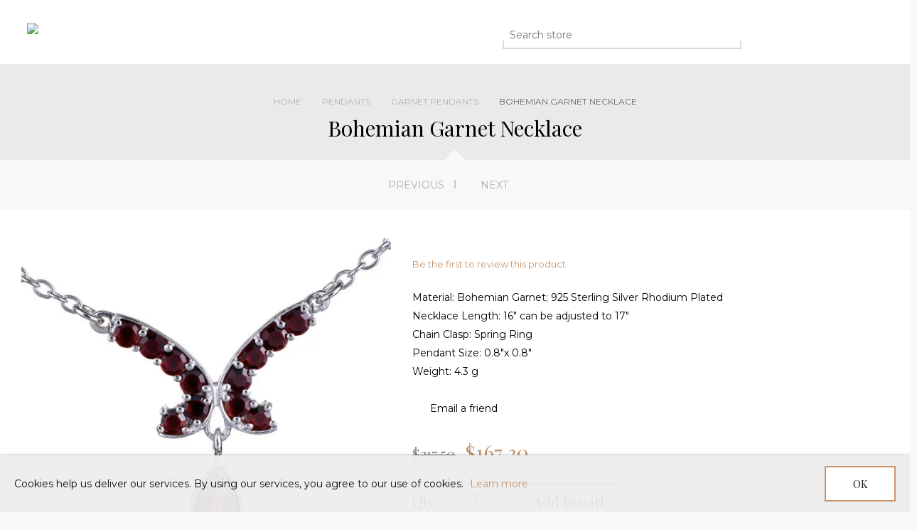

--- FILE ---
content_type: text/html; charset=utf-8
request_url: https://holidaygiftshops.com/bohemian-garnet-necklace
body_size: 17349
content:
<!DOCTYPE html>
<html lang="en"  class="html-product-details-page">
<head>
    <title>Bohemian garnet necklace for women</title>
    <meta http-equiv="Content-type" content="text/html;charset=UTF-8" />
    <meta name="description" content="Classy Bohemian garnet necklace finished with a teardrop pendant.  This deep red garnet necklace for women will arrive in a soft blue drawstring pouch." />
    <meta name="keywords" content="Bohemian Garnet Necklace,buy Bohemian Garnet Necklace,Bohemian Garnet Necklace prices,Bohemian Garnet Necklace online" />
    <meta name="generator" content="nopCommerce" />
    <meta name="viewport" content="width=device-width, initial-scale=1.0, user-scalable=0, minimum-scale=1.0, maximum-scale=1.0" />
    <link href='https://fonts.googleapis.com/css?family=Playfair+Display&subset=latin,latin-ext,cyrillic' rel='stylesheet' type='text/css'>
    <link href='https://fonts.googleapis.com/css?family=Montserrat' rel='stylesheet' type='text/css'>

    <meta name ="robots" content="max-image-preview:large">
<meta property="og:title" content="Elegant Baltic Amber Jewelry - Handcrafted with Love" />
<meta property="og:type" content="Website" />
<meta property="og:url" content="https://holidaygiftshops.com/" />
<meta property="og:image" content="https://cdn.holidaygiftshops.com/images/thumbs/0017256_rings_533.jpeg" />
<meta property="og:type" content="product" />
<meta property="og:title" content="Bohemian Garnet Necklace" />
<meta property="og:description" content="Classy Bohemian garnet necklace finished with a teardrop pendant.  This deep red garnet necklace for women will arrive in a soft blue drawstring pouch." />
<meta property="og:image" content="https://cdn.holidaygiftshops.com/images/thumbs/0010376_bohemian-garnet-necklace_600.jpeg" />
<meta property="og:image:url" content="https://cdn.holidaygiftshops.com/images/thumbs/0010376_bohemian-garnet-necklace_600.jpeg" />
<meta property="og:url" content="https://holidaygiftshops.com/bohemian-garnet-necklace" />
<meta property="og:site_name" content="Holiday Gift Shops" />
<meta property="twitter:card" content="summary" />
<meta property="twitter:site" content="Holiday Gift Shops" />
<meta property="twitter:title" content="Bohemian Garnet Necklace" />
<meta property="twitter:description" content="Classy Bohemian garnet necklace finished with a teardrop pendant.  This deep red garnet necklace for women will arrive in a soft blue drawstring pouch." />
<meta property="twitter:image" content="https://cdn.holidaygiftshops.com/images/thumbs/0010376_bohemian-garnet-necklace_600.jpeg" />
<meta property="twitter:url" content="https://holidaygiftshops.com/bohemian-garnet-necklace" />

    


    <script type="application/ld+json">
{
    "@context": "http://schema.org/",
    "@type": "Product",
    "aggregateRating": {
        "@type": "AggregateRating",
        "worstRating": "1",
        "bestRating": "5",
        "ratingValue": "5.0",
        "reviewCount": "1",
        "ratingCount": "1"
    },
    "name": "Bohemian Garnet Necklace",
    "image": "https://cdn.holidaygiftshops.com/images/thumbs/0010376_bohemian-garnet-necklace.jpeg",
    "description": "A fanciful flourish that will instantly add color and beauty to your neckline, this bohemian garnet necklace resembles a feminine bow or stylized butterfly. Made of two bars of individually-mounted garnets that meet on a curve, the bottom edge is finished with a large, hanging teardrop of bohemian garnet that shows off the rich, deep red of this gorgeous natural stone. The setting is crafted of sterling silver and finished with a rhodium plating to prevent tarnish, and the pendant is permanently attached to the chain on both sides to remain centered on your neck.  This elegant bohemian garnet necklace measures 0.80” by 0.80”, and is made with 13 genuine bohemian garnet stones - 12 small stones in the curves, and one large teardrop piece. The necklace can be adjusted from 16” up to 17” for a comfortable fit. Your new garnet and sterling silver necklace has been crafted in the Czech Republic by skilled artisans, and will arrive in a small velvet drawstring pouch, suitable for presentation, gift-giving, and safe storage. Your heirloom-quality garnet jewelry piece will also come with a certificate of authenticity from Ziklars directly. Victorian-inspired with just enough sleek minimalist style to wear every day, you’ll love the elegant curves and sparkling hanging teardrop that compose this necklace. Need a look that will really “wow” them? Dress up this eye-catching necklace with a pair of French Leverback Bohemian Garnet Earrings and a chic updo at your next event. Because this product is made from natural materials, there may be slight color variations in the garnet jewelry you receive; the product picture is intended to be generally representative.              Here is a video of the product     ",
    "sku": "2296",
    "productID": "2296",
    "brand": {
        "@type": "Brand",
        "name": "Balticana Jewelry"
    },
    "mpn": "6770255",
    "gtin12": "810060540022",
    "offers": {
        "@type": "Offer",
        "price": "167.30",
        "priceValidUntil": "2027-01-16",
        "priceCurrency": "USD",
        "url": "https://holidaygiftshops.com/bohemian-garnet-necklace",
        "itemCondition": "https://schema.org/NewCondition", 
        "availability": "http://schema.org/OutOfStock",
    "seller": {
           "@type": "Organization",
           "name": "Holiday Gift Shops",
           "url": "https://holidaygiftshops.com/",
    "logo": "https://cdn.holidaygiftshops.com/images/thumbs/0000886.jpeg"
       }    },
    "review": [
         {
            "@type": "Review",
               "author": {
                 "@type": "Person",
                 "name": "Unknown Author"
                  },
            "datePublished": "2020-01-01",
            "reviewRating": {
               "@type": "Rating",
               "ratingValue": "5"
             }
         }
    ]
}
</script>
<script type="application/ld+json">
{
    "@context": "http://schema.org/",
    "@type": "BreadcrumbList",
    "itemListElement": [
     {
     "@type": "ListItem",
     "position":"1",
     "item": {
         "@id":"https://holidaygiftshops.com/pendants",
         "name":"Pendants"
       }
     },
     {
     "@type": "ListItem",
     "position":"2",
     "item": {
         "@id":"https://holidaygiftshops.com/garnet-pendants",
         "name":"Garnet Pendants"
       }
     }
    ]
}
</script>
<!-- Global site tag (gtag.js) - Google Analytics -->
<script async src="https://www.googletagmanager.com/gtag/js?id=G-VHTZBF3GT7"></script>
<script>
  window.dataLayer = window.dataLayer || [];
  function gtag(){dataLayer.push(arguments);}
  gtag('js', new Date());

  gtag('config', 'G-VHTZBF3GT7');
</script>

    <link href="https://cdn.holidaygiftshops.com/bundles/wxcluntaztr6phx6jkqtpdl9zeiwxcq92gv_3bsb46g.min.css" rel="stylesheet" type="text/css" />

    
    <link rel="canonical" href="https://holidaygiftshops.com/bohemian-garnet-necklace" />

    
    
    
    
    <!--Powered by nopCommerce - https://www.nopCommerce.com-->
</head>
<body class="product-details-page-body hover-effect-1">
    



<div class="ajax-loading-block-window" style="display: none">
</div>
<div id="dialog-notifications-success" title="Notification" style="display:none;">
</div>
<div id="dialog-notifications-error" title="Error" style="display:none;">
</div>
<div id="dialog-notifications-warning" title="Warning" style="display:none;">
</div>
<div id="bar-notification" class="bar-notification-container" data-close="Close">
</div>



<!--[if lte IE 8]>
    <div style="clear:both;height:59px;text-align:center;position:relative;">
        <a href="http://www.microsoft.com/windows/internet-explorer/default.aspx" target="_blank">
            <img src="https://cdn.holidaygiftshops.com/Themes/Minimal/Content/img/ie_warning.jpg" height="42" width="820" alt="You are using an outdated browser. For a faster, safer browsing experience, upgrade for free today." />
        </a>
    </div>
<![endif]-->


<div class="master-wrapper-page header-inside-slider two-col">
    



    


<div class="header normal">
	
   
    



<div class="header-logo">
    <a href="/" class="logo">


<img alt="Holiday Gift Shops" src="https://cdn.holidaygiftshops.com/images/thumbs/0006820_Logo_5.png" />    </a>
</div>

        <div class="header-menu-parent-outer">
            <div class="header-menu">
                <div class="close-menu">
                    <span>Close</span>
                </div>





    <ul class="mega-menu"
        data-isRtlEnabled="false"
        data-enableClickForDropDown="false">



<li class="has-sublist with-dropdown-in-grid">

        <span class="with-subcategories labelfornextplusbutton">Jewelry</span>

        <div class="dropdown categories fullWidth boxes-4">
            <div class="row-wrapper">
                <div class="row"><div class="box">
                    <div class="picture-title-wrap">
                        <div class="picture">
                            <a href="/rings-2" title="Show products in category Rings">
                                <img class="lazy" alt="Rings" src="[data-uri]" data-original="https://cdn.holidaygiftshops.com/images/thumbs/0017298_rings_290.jpeg" />
                            </a>
                        </div>
                        <div class="title">
                            <a href="/rings-2" title="Rings"><span>Rings</span></a>
                        </div>
                    </div>
                        <ul class="subcategories">
                                <li>
                                    <a href="/amber-rings-2" title="Amber Rings">Amber Rings</a>
                                </li>
                                <li>
                                    <a href="/garnet_rings" title="Garnet Rings">Garnet Rings</a>
                                </li>
                                <li>
                                    <a href="/amethyst-rings" title="Amethyst Rings">Amethyst Rings</a>
                                </li>
                                <li>
                                    <a href="/turquoise-rings" title="Turquoise Rings">Turquoise Rings</a>
                                </li>

                        </ul>
                </div><div class="box">
                    <div class="picture-title-wrap">
                        <div class="picture">
                            <a href="/bracelets" title="Show products in category Bracelets">
                                <img class="lazy" alt="Bracelets" src="[data-uri]" data-original="https://cdn.holidaygiftshops.com/images/thumbs/0017525_bracelets_290.jpeg" />
                            </a>
                        </div>
                        <div class="title">
                            <a href="/bracelets" title="Bracelets"><span>Bracelets</span></a>
                        </div>
                    </div>
                        <ul class="subcategories">
                                <li>
                                    <a href="/amber-bracelets" title="Amber Bracelets">Amber Bracelets</a>
                                </li>

                        </ul>
                </div><div class="box">
                    <div class="picture-title-wrap">
                        <div class="picture">
                            <a href="/earrings" title="Show products in category Earrings">
                                <img class="lazy" alt="Earrings" src="[data-uri]" data-original="https://cdn.holidaygiftshops.com/images/thumbs/0017238_earrings_290.jpeg" />
                            </a>
                        </div>
                        <div class="title">
                            <a href="/earrings" title="Earrings"><span>Earrings</span></a>
                        </div>
                    </div>
                        <ul class="subcategories">
                                <li>
                                    <a href="/amber-earrings" title="Amber Earrings">Amber Earrings</a>
                                </li>
                                <li>
                                    <a href="/bohemian-garnet-earrings-2" title="Garnet Earrings">Garnet Earrings</a>
                                </li>

                        </ul>
                </div><div class="box">
                    <div class="picture-title-wrap">
                        <div class="picture">
                            <a href="/pendants" title="Show products in category Pendants">
                                <img class="lazy" alt="Pendants" src="[data-uri]" data-original="https://cdn.holidaygiftshops.com/images/thumbs/0017239_pendants_290.jpeg" />
                            </a>
                        </div>
                        <div class="title">
                            <a href="/pendants" title="Pendants"><span>Pendants</span></a>
                        </div>
                    </div>
                        <ul class="subcategories">
                                <li>
                                    <a href="/amber-pendants" title="Baltic Amber Pendants">Baltic Amber Pendants</a>
                                </li>
                                <li>
                                    <a href="/garnet-pendants" title="Garnet Pendants">Garnet Pendants</a>
                                </li>

                        </ul>
                </div></div><div class="row"><div class="box">
                    <div class="picture-title-wrap">
                        <div class="picture">
                            <a href="/necklaces" title="Show products in category Necklaces">
                                <img class="lazy" alt="Necklaces" src="[data-uri]" data-original="https://cdn.holidaygiftshops.com/images/thumbs/0017198_necklaces_290.jpeg" />
                            </a>
                        </div>
                        <div class="title">
                            <a href="/necklaces" title="Necklaces"><span>Necklaces</span></a>
                        </div>
                    </div>
                        <ul class="subcategories">
                                <li>
                                    <a href="/amber-necklaces" title="Amber Necklaces">Amber Necklaces</a>
                                </li>

                        </ul>
                </div><div class="box">
                    <div class="picture-title-wrap">
                        <div class="picture">
                            <a href="/cufflinks-2" title="Show products in category Cufflinks">
                                <img class="lazy" alt="Cufflinks" src="[data-uri]" data-original="https://cdn.holidaygiftshops.com/images/thumbs/0017240_cufflinks_290.jpeg" />
                            </a>
                        </div>
                        <div class="title">
                            <a href="/cufflinks-2" title="Cufflinks"><span>Cufflinks</span></a>
                        </div>
                    </div>
                        <ul class="subcategories">
                                <li>
                                    <a href="/amber-cufflinks-and-brooches-amber-baltic-jewelry-holidaygiftshops" title="Amber Cufflinks and Brooches">Amber Cufflinks and Brooches</a>
                                </li>
                                <li>
                                    <a href="/bohemian-garnet-cufflinks-and-brooches" title="Garnet Cufflinks and Brooches">Garnet Cufflinks and Brooches</a>
                                </li>

                        </ul>
                </div><div class="box">
                    <div class="picture-title-wrap">
                        <div class="picture">
                            <a href="/brooches" title="Show products in category Brooches">
                                <img class="lazy" alt="Brooches" src="[data-uri]" data-original="https://cdn.holidaygiftshops.com/images/thumbs/0017199_brooches_290.jpeg" />
                            </a>
                        </div>
                        <div class="title">
                            <a href="/brooches" title="Brooches"><span>Brooches</span></a>
                        </div>
                    </div>
                </div><div class="box">
                    <div class="picture-title-wrap">
                        <div class="picture">
                            <a href="/limited-edition" title="Show products in category Limited Edition">
                                <img class="lazy" alt="Limited Edition" src="[data-uri]" data-original="https://cdn.holidaygiftshops.com/images/thumbs/0017197_limited-edition_290.jpeg" />
                            </a>
                        </div>
                        <div class="title">
                            <a href="/limited-edition" title="Limited Edition"><span>Limited Edition</span></a>
                        </div>
                    </div>
                </div></div><div class="row"><div class="box">
                    <div class="picture-title-wrap">
                        <div class="picture">
                            <a href="/baltic-amber-jewelry" title="Show products in category Amber Jewelry">
                                <img class="lazy" alt="Amber Jewelry" src="[data-uri]" data-original="https://cdn.holidaygiftshops.com/images/thumbs/0017310_amber-jewelry_290.jpeg" />
                            </a>
                        </div>
                        <div class="title">
                            <a href="/baltic-amber-jewelry" title="Amber Jewelry"><span>Amber Jewelry</span></a>
                        </div>
                    </div>
                </div><div class="box">
                    <div class="picture-title-wrap">
                        <div class="picture">
                            <a href="/garnet-jewelry" title="Show products in category Garnet Jewelry">
                                <img class="lazy" alt="Garnet Jewelry" src="[data-uri]" data-original="https://cdn.holidaygiftshops.com/images/thumbs/0017309_garnet-jewelry_290.jpeg" />
                            </a>
                        </div>
                        <div class="title">
                            <a href="/garnet-jewelry" title="Garnet Jewelry"><span>Garnet Jewelry</span></a>
                        </div>
                    </div>
                </div><div class="box">
                    <div class="picture-title-wrap">
                        <div class="picture">
                            <a href="/turquoise-jewelry" title="Show products in category Turquoise Jewelry">
                                <img class="lazy" alt="Turquoise Jewelry" src="[data-uri]" data-original="https://cdn.holidaygiftshops.com/images/thumbs/0017311_turquoise-jewelry_290.jpeg" />
                            </a>
                        </div>
                        <div class="title">
                            <a href="/turquoise-jewelry" title="Turquoise Jewelry"><span>Turquoise Jewelry</span></a>
                        </div>
                    </div>
                </div><div class="box">
                    <div class="picture-title-wrap">
                        <div class="picture">
                            <a href="/amethyst-jewelry" title="Show products in category Amethyst Jewelry">
                                <img class="lazy" alt="Amethyst Jewelry" src="[data-uri]" data-original="https://cdn.holidaygiftshops.com/images/thumbs/0017312_amethyst-jewelry_290.jpeg" />
                            </a>
                        </div>
                        <div class="title">
                            <a href="/amethyst-jewelry" title="Amethyst Jewelry"><span>Amethyst Jewelry</span></a>
                        </div>
                    </div>
                </div></div>
            </div>
        </div>
</li>


<li class=" ">

    <a href="/newproducts" class="" title="New Products" ><span> New Products</span></a>

</li>




<li class=" ">

    <a href="/blog" class="" title="Blog" ><span> Blog</span></a>

</li>




<li class=" ">

    <a href="/about-us" class="" title="About us" ><span> About us</span></a>

</li>




<li class=" ">

    <a href="/contactus" class="" title="Contact Us" ><span> Contact Us</span></a>

</li>


        

            <div class="html-widget">
                <p style="text-align: center;"> </p>
<table>
<tbody>
<tr>
<td style="text-align: center;"><span style="font-size: 14pt;">FREE shipping on all domestic orders. Lifetime Warranty For All Products. </span></td>
</tr>
<tr>
<td style="text-align: center;"><span style="font-size: 18pt;">Ships From the USA. 100% No Questions Asked Return Policy</span></td>
</tr>
</tbody>
</table>
<p style="text-align: center;"> </p>
            </div>

    </ul>
    <div class="menu-title"><span>Menu</span></div>
    <ul class="mega-menu-responsive">


<li class="has-sublist">

        <span class="with-subcategories single-item-categories labelfornextplusbutton">Jewelry</span>

        <div class="plus-button"></div>
        <div class="sublist-wrap">
            <ul class="sublist">
                <li class="back-button">
                    <span>Back</span>
                </li>
                
        <li class="has-sublist">
            <a href="/rings-2" title="Rings" class="with-subcategories"><span>Rings</span></a>
            <div class="plus-button"></div>
            <div class="sublist-wrap">
                <ul class="sublist">
                    <li class="back-button">
                        <span>Back</span>
                    </li>
                    
        <li>
            <a class="lastLevelCategory" href="/amber-rings-2" title="Amber Rings"><span>Amber Rings</span></a>
        </li>
        <li>
            <a class="lastLevelCategory" href="/garnet_rings" title="Garnet Rings"><span>Garnet Rings</span></a>
        </li>
        <li>
            <a class="lastLevelCategory" href="/amethyst-rings" title="Amethyst Rings"><span>Amethyst Rings</span></a>
        </li>
        <li>
            <a class="lastLevelCategory" href="/turquoise-rings" title="Turquoise Rings"><span>Turquoise Rings</span></a>
        </li>


                </ul>
            </div>
        </li>
        <li class="has-sublist">
            <a href="/bracelets" title="Bracelets" class="with-subcategories"><span>Bracelets</span></a>
            <div class="plus-button"></div>
            <div class="sublist-wrap">
                <ul class="sublist">
                    <li class="back-button">
                        <span>Back</span>
                    </li>
                    
        <li>
            <a class="lastLevelCategory" href="/amber-bracelets" title="Amber Bracelets"><span>Amber Bracelets</span></a>
        </li>


                </ul>
            </div>
        </li>
        <li class="has-sublist">
            <a href="/earrings" title="Earrings" class="with-subcategories"><span>Earrings</span></a>
            <div class="plus-button"></div>
            <div class="sublist-wrap">
                <ul class="sublist">
                    <li class="back-button">
                        <span>Back</span>
                    </li>
                    
        <li>
            <a class="lastLevelCategory" href="/amber-earrings" title="Amber Earrings"><span>Amber Earrings</span></a>
        </li>
        <li>
            <a class="lastLevelCategory" href="/bohemian-garnet-earrings-2" title="Garnet Earrings"><span>Garnet Earrings</span></a>
        </li>


                </ul>
            </div>
        </li>
        <li class="has-sublist">
            <a href="/pendants" title="Pendants" class="with-subcategories"><span>Pendants</span></a>
            <div class="plus-button"></div>
            <div class="sublist-wrap">
                <ul class="sublist">
                    <li class="back-button">
                        <span>Back</span>
                    </li>
                    
        <li>
            <a class="lastLevelCategory" href="/amber-pendants" title="Baltic Amber Pendants"><span>Baltic Amber Pendants</span></a>
        </li>
        <li>
            <a class="lastLevelCategory" href="/garnet-pendants" title="Garnet Pendants"><span>Garnet Pendants</span></a>
        </li>


                </ul>
            </div>
        </li>
        <li class="has-sublist">
            <a href="/necklaces" title="Necklaces" class="with-subcategories"><span>Necklaces</span></a>
            <div class="plus-button"></div>
            <div class="sublist-wrap">
                <ul class="sublist">
                    <li class="back-button">
                        <span>Back</span>
                    </li>
                    
        <li>
            <a class="lastLevelCategory" href="/amber-necklaces" title="Amber Necklaces"><span>Amber Necklaces</span></a>
        </li>


                </ul>
            </div>
        </li>
        <li class="has-sublist">
            <a href="/cufflinks-2" title="Cufflinks" class="with-subcategories"><span>Cufflinks</span></a>
            <div class="plus-button"></div>
            <div class="sublist-wrap">
                <ul class="sublist">
                    <li class="back-button">
                        <span>Back</span>
                    </li>
                    
        <li>
            <a class="lastLevelCategory" href="/amber-cufflinks-and-brooches-amber-baltic-jewelry-holidaygiftshops" title="Amber Cufflinks and Brooches"><span>Amber Cufflinks and Brooches</span></a>
        </li>
        <li>
            <a class="lastLevelCategory" href="/bohemian-garnet-cufflinks-and-brooches" title="Garnet Cufflinks and Brooches"><span>Garnet Cufflinks and Brooches</span></a>
        </li>


                </ul>
            </div>
        </li>
        <li>
            <a class="lastLevelCategory" href="/brooches" title="Brooches"><span>Brooches</span></a>
        </li>
        <li>
            <a class="lastLevelCategory" href="/limited-edition" title="Limited Edition"><span>Limited Edition</span></a>
        </li>
        <li>
            <a class="lastLevelCategory" href="/baltic-amber-jewelry" title="Amber Jewelry"><span>Amber Jewelry</span></a>
        </li>
        <li>
            <a class="lastLevelCategory" href="/garnet-jewelry" title="Garnet Jewelry"><span>Garnet Jewelry</span></a>
        </li>
        <li>
            <a class="lastLevelCategory" href="/turquoise-jewelry" title="Turquoise Jewelry"><span>Turquoise Jewelry</span></a>
        </li>
        <li>
            <a class="lastLevelCategory" href="/amethyst-jewelry" title="Amethyst Jewelry"><span>Amethyst Jewelry</span></a>
        </li>

            </ul>
        </div>

</li>


<li class=" ">

    <a href="/newproducts" class="" title="New Products" ><span> New Products</span></a>

</li>




<li class=" ">

    <a href="/blog" class="" title="Blog" ><span> Blog</span></a>

</li>




<li class=" ">

    <a href="/about-us" class="" title="About us" ><span> About us</span></a>

</li>




<li class=" ">

    <a href="/contactus" class="" title="Contact Us" ><span> Contact Us</span></a>

</li>


        

            <div class="html-widget">
                <p style="text-align: center;"> </p>
<table>
<tbody>
<tr>
<td style="text-align: center;"><span style="font-size: 14pt;">FREE shipping on all domestic orders. Lifetime Warranty For All Products. </span></td>
</tr>
<tr>
<td style="text-align: center;"><span style="font-size: 18pt;">Ships From the USA. 100% No Questions Asked Return Policy</span></td>
</tr>
</tbody>
</table>
<p style="text-align: center;"> </p>
            </div>

    </ul>
    <div class="social-icons">
        <h2>Follow us</h2>
        



<ul class="networks">
        <li><a target="_blank" class="facebook" href="https://www.facebook.com/holidaygiftshops" aria-label="Facebook"></a></li>
            <li><a target="_blank" class="twitter" href="https://twitter.com/HGiftShops" aria-label="Twitter"></a></li>
            <li><a target="_blank" class="pinterest" href="https://www.pinterest.com/holidaygiftshops" aria-label="Pinterest"></a></li>
            <li><a target="_blank" class="youtube" href="https://www.youtube.com/channel/UCuA2vBiS6UkgdYoq_t0Le0Q" aria-label="YouTube"></a></li>
            <li><a target="_blank" class="vimeo" href="https://vimeo.com/holidaygiftshops" aria-label="Vimeo"></a></li>
            <li><a target="_blank" class="instagram" href="https://www.instagram.com/holidaygiftshops/" aria-label="Instagram"></a></li>
            <li><a class="rss" href="/news/rss/1" aria-label="RSS"></a></li>
</ul>
    </div>
            </div>
        </div>

    <div class="responsive-nav-wrapper-parent">
        
        <div class="responsive-nav-wrapper">
            <div class="search-wrap">
                <span>Search</span>
            </div>
            <div class="filters-button">
                <span>Filters</span>
            </div>
            <div class="personal-button" id="header-links-opener">
                <span>Personal menu</span>
            </div>
            <div class="shopping-cart-link">
                <a href="/cart">Shopping cart</a>
            </div>
            <div class="menu-title">
                <span>Menu</span>
            </div>
        </div>
        <div class="search-box store-search-box">
            <form method="get" id="small-search-box-form" action="/search">
    <input type="text" class="search-box-text" id="small-searchterms" autocomplete="off" name="q" placeholder="Search store" aria-label="Search store" />
    
    <input type="submit" class="button-1 search-box-button" value="Search"/>
        
            
    
</form>
        </div>
        <div id="flyout-cart" class="flyout-cart">
    <div class="mini-shopping-cart">
        <div class="count">
You have no items in your shopping cart.        </div>
    </div>
    
</div>

    </div>

    <div class="header-links-wrapper">
        <div class="header-selectors">
            
            
            
        </div>
        
<div class="header-links">
    <ul>
        
            <li><a href="/register?returnUrl=%2Fbohemian-garnet-necklace" class="ico-register">Register</a></li>
            <li><a href="/login?returnUrl=%2Fbohemian-garnet-necklace" class="ico-login">Log in</a></li>
                
        
    </ul>

        <input type="hidden" id="topCartLinkHidden" data-cartItems="0" />

</div>


        
    </div>
    
</div>
    
    <div class="overlayOffCanvas"></div>
    <div class="master-wrapper-content">        
        




<div class="ajaxCartInfo" data-getAjaxCartButtonUrl="/NopAjaxCart/GetAjaxCartButtonsAjax"
     data-productPageAddToCartButtonSelector=".add-to-cart-button"
     data-productBoxAddToCartButtonSelector=".product-box-add-to-cart-button"
     data-productBoxProductItemElementSelector=".product-item"
     data-enableOnProductPage="True"
     data-enableOnCatalogPages="True"
     data-miniShoppingCartQuatityFormattingResource="({0})"
     data-miniWishlistQuatityFormattingResource="({0})"
     data-addToWishlistButtonSelector=".add-to-wishlist-button">
</div>

<input id="addProductVariantToCartUrl" name="addProductVariantToCartUrl" type="hidden" value="/AddProductFromProductDetailsPageToCartAjax" />
<input id="addProductToCartUrl" name="addProductToCartUrl" type="hidden" value="/AddProductToCartAjax" />
<input id="miniShoppingCartUrl" name="miniShoppingCartUrl" type="hidden" value="/MiniShoppingCart" />
<input id="flyoutShoppingCartUrl" name="flyoutShoppingCartUrl" type="hidden" value="/NopAjaxCartFlyoutShoppingCart" />
<input id="checkProductAttributesUrl" name="checkProductAttributesUrl" type="hidden" value="/CheckIfProductOrItsAssociatedProductsHasAttributes" />
<input id="getMiniProductDetailsViewUrl" name="getMiniProductDetailsViewUrl" type="hidden" value="/GetMiniProductDetailsView" />
<input id="flyoutShoppingCartPanelSelector" name="flyoutShoppingCartPanelSelector" type="hidden" value="#flyout-cart" />
<input id="shoppingCartMenuLinkSelector" name="shoppingCartMenuLinkSelector" type="hidden" value=".cart-qty" />
<input id="wishlistMenuLinkSelector" name="wishlistMenuLinkSelector" type="hidden" value="span.wishlist-qty" />






<div id="product-ribbon-info" data-productid="2296"
     data-productboxselector=".product-item, .item-holder"
     data-productboxpicturecontainerselector=".picture, .item-picture"
     data-productpagepicturesparentcontainerselector=".product-essential"
     data-productpagebugpicturecontainerselector=".picture"
     data-retrieveproductribbonsurl="/RetrieveProductRibbons">
</div>


        
    <div class="breadcrumb-title-wrapper">
            <div class="breadcrumb">
            <ul itemscope itemtype="http://schema.org/BreadcrumbList">
                
                <li>
                    <span>
                        <a href="/">
                            <span>Home</span>
                        </a>
                    </span>
                    <span class="delimiter">/</span>
                </li>
                                    <li itemprop="itemListElement" itemscope itemtype="http://schema.org/ListItem">
                        <a href="/pendants" itemprop="item">
                            <span itemprop="name">Pendants</span>
                        </a>
                        <span class="delimiter">/</span>
                        <meta itemprop="position" content="1" />
                    </li>
                    <li itemprop="itemListElement" itemscope itemtype="http://schema.org/ListItem">
                        <a href="/garnet-pendants" itemprop="item">
                            <span itemprop="name">Garnet Pendants</span>
                        </a>
                        <span class="delimiter">/</span>
                        <meta itemprop="position" content="2" />
                    </li>
                
                <li itemprop="itemListElement" itemscope itemtype="http://schema.org/ListItem">
                    <strong class="current-item" itemprop="name">Bohemian Garnet Necklace</strong>
                    <span itemprop="item" itemscope itemtype="http://schema.org/Thing" 
                          id="/bohemian-garnet-necklace">
                    </span>
                    <meta itemprop="position" content="3" />
                    
                </li>
            </ul>
    </div>

        <div class="page-title product-name">
            <h1 itemprop="name">
                Bohemian Garnet Necklace
            </h1>
        </div>
    </div>

            <div class="master-column-wrapper">
            <div class="center-1">
    
    <!--product breadcrumb-->


<div class="page product-details-page">
    <div class="page-body">
        
        <form method="post" id="product-details-form" action="/bohemian-garnet-necklace">
            <div itemscope itemtype="http://schema.org/Product" data-productid="2296">
                <div class="product-essential">
					
                    



    <input type="hidden" class="cloudZoomAdjustPictureOnProductAttributeValueChange"
           data-productid="2296"
           data-isintegratedbywidget="true" />
        <input type="hidden" class="cloudZoomEnableClickToZoom" />
    <div class="gallery sevenspikes-cloudzoom-gallery">
        
    <div class="previous-product">
        <a href="/bohemian-garnet-four-leaf-clover-pendant" title="Bohemian Garnet Four Leaf C..."><span class="previous-product-label">Previous</span><span class="previous-product-title">Bohemian Garnet Four Leaf C...</span></a>
    </div>

    <div class="next-product">
        <a href="/bohemian-garnet-necklace-infinity" title="Bohemian Garnet Necklace In..."><span class="next-product-label">Next</span><span class="next-product-title">Bohemian Garnet Necklace In...</span></a>
    </div>

        <div class="picture-wrapper">
            <div class="picture" id="sevenspikes-cloud-zoom" data-zoomwindowelementid=""
                 data-selectoroftheparentelementofthecloudzoomwindow=""
                 data-defaultimagecontainerselector=".product-essential .gallery"
                 data-zoom-window-width="600"
                 data-zoom-window-height="600">
                <a href="https://cdn.holidaygiftshops.com/images/thumbs/0010376_bohemian-garnet-necklace.jpeg" data-full-image-url="https://cdn.holidaygiftshops.com/images/thumbs/0010376_bohemian-garnet-necklace.jpeg" class="picture-link" id="zoom1">
                    <img src="https://cdn.holidaygiftshops.com/images/thumbs/0010376_bohemian-garnet-necklace_600.jpeg" alt="Bohemian Garnet Necklace" class="cloudzoom" id="cloudZoomImage"
                         itemprop="image" data-cloudzoom="appendSelector: &#x27;.picture-wrapper&#x27;, zoomPosition: &#x27;inside&#x27;, zoomOffsetX: 0, captionPosition: &#x27;bottom&#x27;, tintOpacity: 0, zoomWidth: 600, zoomHeight: 600, easing: 3, touchStartDelay: true, zoomFlyOut: false, disableZoom: &#x27;auto&#x27;"
                          />
                </a>
            </div>
        </div>
            <div class="picture-thumbs ">
                        <a class="cloudzoom-gallery thumb-item" data-full-image-url="https://cdn.holidaygiftshops.com/images/thumbs/0010376_bohemian-garnet-necklace.jpeg" data-cloudzoom="appendSelector: &#x27;.picture-wrapper&#x27;, zoomPosition: &#x27;inside&#x27;, zoomOffsetX: 0, captionPosition: &#x27;bottom&#x27;, tintOpacity: 0, zoomWidth: 600, zoomHeight: 600, useZoom: &#x27;.cloudzoom&#x27;, image: &#x27;https://cdn.holidaygiftshops.com/images/thumbs/0010376_bohemian-garnet-necklace_600.jpeg&#x27;, zoomImage: &#x27;https://cdn.holidaygiftshops.com/images/thumbs/0010376_bohemian-garnet-necklace.jpeg&#x27;, easing: 3, touchStartDelay: true, zoomFlyOut: false, disableZoom: &#x27;auto&#x27;"
                           >
                            <img class="cloud-zoom-gallery-img" src="https://cdn.holidaygiftshops.com/images/thumbs/0010376_bohemian-garnet-necklace_120.jpeg" alt="Bohemian Garnet Necklace" />
                        </a>
                        <a class="cloudzoom-gallery thumb-item" data-full-image-url="https://cdn.holidaygiftshops.com/images/thumbs/0010377_bohemian-garnet-necklace.jpeg" data-cloudzoom="appendSelector: &#x27;.picture-wrapper&#x27;, zoomPosition: &#x27;inside&#x27;, zoomOffsetX: 0, captionPosition: &#x27;bottom&#x27;, tintOpacity: 0, zoomWidth: 600, zoomHeight: 600, useZoom: &#x27;.cloudzoom&#x27;, image: &#x27;https://cdn.holidaygiftshops.com/images/thumbs/0010377_bohemian-garnet-necklace_600.jpeg&#x27;, zoomImage: &#x27;https://cdn.holidaygiftshops.com/images/thumbs/0010377_bohemian-garnet-necklace.jpeg&#x27;, easing: 3, touchStartDelay: true, zoomFlyOut: false, disableZoom: &#x27;auto&#x27;"
                           >
                            <img class="cloud-zoom-gallery-img" src="https://cdn.holidaygiftshops.com/images/thumbs/0010377_bohemian-garnet-necklace_120.jpeg" alt="Bohemian Garnet Necklace" />
                        </a>
                        <a class="cloudzoom-gallery thumb-item" data-full-image-url="https://cdn.holidaygiftshops.com/images/thumbs/0010378_bohemian-garnet-necklace.jpeg" data-cloudzoom="appendSelector: &#x27;.picture-wrapper&#x27;, zoomPosition: &#x27;inside&#x27;, zoomOffsetX: 0, captionPosition: &#x27;bottom&#x27;, tintOpacity: 0, zoomWidth: 600, zoomHeight: 600, useZoom: &#x27;.cloudzoom&#x27;, image: &#x27;https://cdn.holidaygiftshops.com/images/thumbs/0010378_bohemian-garnet-necklace_600.jpeg&#x27;, zoomImage: &#x27;https://cdn.holidaygiftshops.com/images/thumbs/0010378_bohemian-garnet-necklace.jpeg&#x27;, easing: 3, touchStartDelay: true, zoomFlyOut: false, disableZoom: &#x27;auto&#x27;"
                           >
                            <img class="cloud-zoom-gallery-img" src="https://cdn.holidaygiftshops.com/images/thumbs/0010378_bohemian-garnet-necklace_120.jpeg" alt="Bohemian Garnet Necklace" />
                        </a>
                        <a class="cloudzoom-gallery thumb-item" data-full-image-url="https://cdn.holidaygiftshops.com/images/thumbs/0010350_bohemian-garnet-necklace.jpeg" data-cloudzoom="appendSelector: &#x27;.picture-wrapper&#x27;, zoomPosition: &#x27;inside&#x27;, zoomOffsetX: 0, captionPosition: &#x27;bottom&#x27;, tintOpacity: 0, zoomWidth: 600, zoomHeight: 600, useZoom: &#x27;.cloudzoom&#x27;, image: &#x27;https://cdn.holidaygiftshops.com/images/thumbs/0010350_bohemian-garnet-necklace_600.jpeg&#x27;, zoomImage: &#x27;https://cdn.holidaygiftshops.com/images/thumbs/0010350_bohemian-garnet-necklace.jpeg&#x27;, easing: 3, touchStartDelay: true, zoomFlyOut: false, disableZoom: &#x27;auto&#x27;"
                           >
                            <img class="cloud-zoom-gallery-img" src="https://cdn.holidaygiftshops.com/images/thumbs/0010350_bohemian-garnet-necklace_120.jpeg" alt="Bohemian Garnet Necklace" />
                        </a>
                        <a class="cloudzoom-gallery thumb-item" data-full-image-url="https://cdn.holidaygiftshops.com/images/thumbs/0010540_bohemian-garnet-necklace.jpeg" data-cloudzoom="appendSelector: &#x27;.picture-wrapper&#x27;, zoomPosition: &#x27;inside&#x27;, zoomOffsetX: 0, captionPosition: &#x27;bottom&#x27;, tintOpacity: 0, zoomWidth: 600, zoomHeight: 600, useZoom: &#x27;.cloudzoom&#x27;, image: &#x27;https://cdn.holidaygiftshops.com/images/thumbs/0010540_bohemian-garnet-necklace_600.jpeg&#x27;, zoomImage: &#x27;https://cdn.holidaygiftshops.com/images/thumbs/0010540_bohemian-garnet-necklace.jpeg&#x27;, easing: 3, touchStartDelay: true, zoomFlyOut: false, disableZoom: &#x27;auto&#x27;"
                           >
                            <img class="cloud-zoom-gallery-img" src="https://cdn.holidaygiftshops.com/images/thumbs/0010540_bohemian-garnet-necklace_120.jpeg" alt="Bohemian Garnet Necklace" />
                        </a>
                        <a class="cloudzoom-gallery thumb-item" data-full-image-url="https://cdn.holidaygiftshops.com/images/thumbs/0010541_bohemian-garnet-necklace.jpeg" data-cloudzoom="appendSelector: &#x27;.picture-wrapper&#x27;, zoomPosition: &#x27;inside&#x27;, zoomOffsetX: 0, captionPosition: &#x27;bottom&#x27;, tintOpacity: 0, zoomWidth: 600, zoomHeight: 600, useZoom: &#x27;.cloudzoom&#x27;, image: &#x27;https://cdn.holidaygiftshops.com/images/thumbs/0010541_bohemian-garnet-necklace_600.jpeg&#x27;, zoomImage: &#x27;https://cdn.holidaygiftshops.com/images/thumbs/0010541_bohemian-garnet-necklace.jpeg&#x27;, easing: 3, touchStartDelay: true, zoomFlyOut: false, disableZoom: &#x27;auto&#x27;"
                           >
                            <img class="cloud-zoom-gallery-img" src="https://cdn.holidaygiftshops.com/images/thumbs/0010541_bohemian-garnet-necklace_120.jpeg" alt="Bohemian Garnet Necklace" />
                        </a>
            </div>
        
    </div>
                    <div class="overview">
                        <h1 itemprop="name">
                            Bohemian Garnet Necklace
                        </h1>
                        

                        <!--product reviews-->
                            <div class="product-reviews-overview" >
        <div class="product-review-box">
            <div class="rating">
                <div style="width: 0%">
                </div>
            </div>
        </div>

            <div class="product-no-reviews">
                <a href="/productreviews/2296">Be the first to review this product</a>
            </div>
    </div>


                            <div class="short-description">
                                Material: Bohemian Garnet; 925 Sterling Silver Rhodium Plated<br>Necklace Length: 16" can be adjusted to 17"<br>Chain Clasp: Spring Ring<br>Pendant Size: 0.8"x 0.8"<br>Weight: 4.3 g
                            </div>
                        

                        <!--manufacturers-->
                      
                        <!--availability-->
                        
                        <!--SKU, MAN, GTIN, vendor-->
                        <div class="additional-details">
            </div>
                        <!--delivery-->
                        

                        <!--attributes-->
                        <!--gift card-->
                        <!--rental info-->

                        <!--sample download-->
                        


                        <!--wishlist, compare, email a friend-->
                        <div class="overview-buttons">
                            
                            
                                <div class="email-a-friend">
        <input type="button" value="Email a friend" class="button-2 email-a-friend-button" onclick="setLocation('/productemailafriend/2296')" />
    </div>

                            
                        </div>
                        <!--price & add to cart-->
    <div class="prices" itemprop="offers" itemscope itemtype="http://schema.org/Offer">
                <div class="old-product-price">
                    <label>Old price:</label>
                    <span>$217.50</span>
                </div>
            <div class="product-price">
                    <label>Price:</label>
<span  itemprop="price" content="167.30" class="price-value-2296" >
                    $167.30
                </span>
            </div>
                <meta itemprop="priceCurrency" content="USD"/>
    </div>
    <div class="add-to-cart">
                                    <div class="add-to-cart-panel">
                <label class="qty-label" for="addtocart_2296_EnteredQuantity">Qty:</label>
                    <div class="quantity-block">
                        <label>Qty.</label>
                        <span class="common-buttons-wrapper">
                            <span class="plus">+</span>
                            <span class="minus">-</span>
                            <input class="qty-input" type="text" data-val="true" data-val-required="The Qty field is required." id="addtocart_2296_EnteredQuantity" name="addtocart_2296.EnteredQuantity" value="1" />
                        </span>
                    </div>
                    
                                    <input type="button" id="add-to-cart-button-2296" class="button-1 add-to-cart-button" value="Add to cart" data-productid="2296" onclick="AjaxCart.addproducttocart_details('/addproducttocart/details/2296/1', '#product-details-form');return false;" />
            </div>
        

            <div class="html-widget">
                <table style="text-align: center;">
<tbody>
<tr>
<td style="padding: 5px; border: 1px solid orange; border-radius: 10px; margin-left: auto; margin-right: auto; text-align: center;">
<p><span style="font-family: 'times new roman', times; font-size: 12pt;"><strong>100 % Money Back Guarantee. </strong></span></p>
<p><span style="font-family: 'times new roman', times; font-size: 12pt;"><strong>No questions asked. Same day shipping (order before 2PM)</strong></span></p>
<p><span style="font-family: 'times new roman', times; font-size: 12pt;"><strong>Ships from New York.</strong></span></p>
<p><span style="font-family: 'times new roman', times; font-size: 12pt;"><strong>Call 24/7 (800) 647-6926 if you have any questions.</strong></span></p>
</td>
</tr>
</tbody>
</table>
<!-- PayPal Logo -->
<table border="0" cellspacing="0" cellpadding="10" align="center">
<tbody>
<tr>
<td align="center"><span style="background-color: #ffffff; color: #ffffff;"> -</span></td>
</tr>
<tr>
<td align="center"><a title="How PayPal Works" href="https://www.paypal.com/webapps/mpp/paypal-popup"><img src="https://www.paypalobjects.com/webstatic/mktg/logo/bdg_secured_by_pp_2line.png" alt="Secured by PayPal" border="0" /></a>
<div style="text-align: center;"> </div>
</td>
</tr>
</tbody>
</table>
<!-- PayPal Logo -->
            </div>

    </div>

                            <!--shared buttons-->




<div class="product-social-buttons">
    <label>Share:</label>
    <ul>
        <li class="share-item facebook">
            <!-- Facebook -->
            <a class="share-link" href="javascript:openShareWindow('http://www.facebook.com/sharer.php?u=https://holidaygiftshops.com/bohemian-garnet-necklace')"></a>
        </li>
        <li class="share-item twitter">
            <!-- Twitter -->
            <a class="share-link " href="javascript:openShareWindow('http://twitter.com/share?url=https://holidaygiftshops.com/bohemian-garnet-necklace')"></a>
        </li>
        <li class="share-item pinterest">
            <!-- Pinterest -->
            <a class="share-link" href="javascript:void((function(){var%20e=document.createElement('script');e.setAttribute('type','text/javascript');e.setAttribute('charset','UTF-8');e.setAttribute('src','http://assets.pinterest.com/js/pinmarklet.js?r='+Math.random()*99999999);document.body.appendChild(e)})());"></a>
        </li>
        <li class="share-item linkedin">
            <!-- LinkedIn -->
            <a class="share-link" href="javascript:openShareWindow('http://www.linkedin.com/shareArticle?mini=true&url=https://holidaygiftshops.com/bohemian-garnet-necklace')"></a>
        </li>
    </ul>

    
</div>
                        

                    </div>
                        <div class="full-description" itemprop="description">
                            <table>
<tbody>
<tr>
<td>
<p style="text-align: justify;" align="left"><span style="color: #000000;"><span style="font-family: 'Times New Roman', serif;"><span style="font-size: medium;">A fanciful flourish that will instantly add color and beauty to your neckline, this bohemian garnet necklace resembles a feminine bow or stylized butterfly. Made of two bars of individually-mounted garnets that meet on a curve, the bottom edge is finished with a large, hanging teardrop of bohemian garnet that shows off the rich, deep red of this gorgeous natural stone. The setting is crafted of sterling silver and finished with a rhodium plating to prevent tarnish, and the pendant is permanently attached to the chain on both sides to remain centered on your neck. </span></span></span></p>
<p style="text-align: justify;" align="left"> </p>
<p style="text-align: justify;" align="left"><span style="color: #000000;"><span style="font-family: 'Times New Roman', serif;"><span style="font-size: medium;">This elegant bohemian garnet necklace measures 0.80” by 0.80”, and is made with 13 genuine bohemian garnet stones - 12 small stones in the curves, and one large teardrop piece. The necklace can be adjusted from 16” up to 17” for a comfortable fit.<span style="font-size: 12pt; font-family: 'times new roman', times;"> </span></span></span></span><span style="font-size: 12pt; font-family: 'times new roman', times;">Your new garnet and sterling silver necklace has been crafted in the Czech Republic by skilled artisans, and will arrive in a small velvet drawstring pouch, suitable for presentation, gift-giving, and safe storage. Your heirloom-quality garnet jewelry piece will also come with a certificate of authenticity from Ziklars directly.</span></p>
<p style="text-align: justify;" align="left"><span style="font-size: 12pt; font-family: 'times new roman', times;"> </span></p>
<ul>
<li style="text-align: justify;">
<p align="left"><span style="color: #000000;"><span style="font-family: 'Times New Roman', serif;"><span style="font-size: medium;">Victorian-inspired with just enough sleek minimalist style to wear every day, you’ll love the elegant curves and sparkling hanging teardrop that compose this necklace. </span></span></span></p>
</li>
<li style="text-align: justify;">
<p align="left"><span style="color: #000000;"><span style="font-family: 'Times New Roman', serif;"><span style="font-size: medium;">Need a look that will really “wow” them? Dress up this eye-catching necklace with a pair of </span></span></span><a href="https://holidaygiftshops.com/bohemian-garnet-earrings"><span style="color: #1155cc;"><span style="font-family: 'Times New Roman', serif;"><span style="font-size: medium;"><span style="text-decoration: underline;"><strong>French Leverback Bohemian Garnet Earrings</strong></span></span></span></span></a><span style="color: #000000;"><span style="font-family: 'Times New Roman', serif;"><span style="font-size: medium;"> and a chic updo at your next event. </span></span></span></p>
</li>
<li>
<p style="text-align: justify;" align="left"><span style="color: #000000;"><span style="font-family: 'Times New Roman', serif;"><span style="font-size: medium;">Because this product is made from natural materials, there may be slight color variations in the garnet jewelry you receive; the product picture is intended to be generally representative.</span></span></span></p>
</li>
</ul>
<p align="left"> </p>
</td>
</tr>
</tbody>
</table>
<div align="center">
<div style="border: 2px solid lightgray; max-width: 1000px; ; height: auto; align: center;" align="center"><video width="100%" height="auto" style="margin: auto; overflow: hidden;" border="2px" controls="controls" poster="https://cdn.holidaygiftshops.com/VideoIMG/810060540022.jpg">&nbsp; &nbsp; &nbsp; &nbsp;<source src="https://player.vimeo.com/external/458731722.hd.mp4?s=04c99435aaa4dd727e5e4cf06664241d592b61aa&profile_id=175" type="video/mp4"  ="">&nbsp; &nbsp; &nbsp; <p>Here is a video of the product</p>&nbsp; &nbsp; &nbsp;</video></div>
</div>
                        </div>
                    
                </div>
                
                <div class="product-collateral">
                    
                    
                </div>
                
                
            </div>
        <input name="__RequestVerificationToken" type="hidden" value="CfDJ8KGcpop2Zu1LmztGANGT-EkgWUo7huXHwTqBfP4e8I7ZFCcFQJENbPJOFMUqktTN4N54issthtuee0HGfPOHMYVuRXjYOUGJxJtP22uzIr3dMed0Jjuaq3YA4gtqM-LrNW2m9qEMgu1BSw-e7ZwbN6Y" /></form>
        <div class="product-reviews-page advanced-product-reviews-page">
    <div class="page-title">
        <h2>Product reviews</h2>
    </div>
    <div class="page-body">
        
            <div class="write-review" id="review-form">
                <div class="title">
                    <strong>Write your own review</strong>
                </div>
                <form id="formProductReviews" method="post" enctype="multipart/form-data" action="/Admin/PublicAdvancedProductReviews/ProductReviewsAdd">
                    <input type="hidden" name="productId" value="2296" />
                    
                    <div class="ajax-loader">
                        <img src="https://cdn.holidaygiftshops.com/Plugins/Widgets.AdvancedProductReviews/Content/ajax-loader.gif" class="img-responsive" />
                    </div>
                    <div id="message-success-formProductReviews" class="form-message message-success"></div>
                    <div id="message-error-formProductReviews" class="form-message message-error"></div>
                    <div class="formProductReviews-body">
                        <div class="fieldset">
                            <div class="form-fields">
                                <div class="inputs">
                                    <label for="AddProductReview_Title">Review title:</label>
                                    <input required class="review-title" type="text" id="AddProductReview_Title" name="AddProductReview.Title" value="" />
                                    <span class="required">*</span>
                                    <span class="field-validation-valid" data-valmsg-for="AddProductReview.Title" data-valmsg-replace="true"></span>
                                </div>
                                <div class="inputs">
                                    <label for="AddProductReview_ReviewText">Review text:</label>
                                    <textarea required class="review-text" id="AddProductReview_ReviewText" name="AddProductReview.ReviewText">
</textarea>
                                    <span class="required">*</span>
                                    <span class="field-validation-valid" data-valmsg-for="AddProductReview.ReviewText" data-valmsg-replace="true"></span>
                                </div>
                                <div class="inputs">
                                    <label>Attach files</label>
                                    <input type="file" id="photos" name="photos" multiple="multiple" onchange="readURLFileUpload()" />
                                    Max file in upload: 5
                                </div>
                                <div class="review-rating">
                                    <div class="name-description">
                                        <label for="AddProductReview_Rating">Rating:</label>
                                    </div>
                                    <div class="rating-wrapper">
                                        <div class="label first">Bad</div>
                                        <div class="rating-options">
                                            <input value="1" type="radio" id="addproductrating_1" aria-label="Bad" data-val="true" data-val-required="The Rating field is required." name="AddProductReview.Rating" />
                                            <input value="2" type="radio" id="addproductrating_2" aria-label="Not good" name="AddProductReview.Rating" />
                                            <input value="3" type="radio" id="addproductrating_3" aria-label="5" name="AddProductReview.Rating" />
                                            <input value="4" type="radio" id="addproductrating_4" aria-label="Good" name="AddProductReview.Rating" />
                                            <input value="5" type="radio" id="addproductrating_5" aria-label="Excellent" checked="checked" name="AddProductReview.Rating" />
                                        </div>
                                        <div class="label last">Excellent</div>
                                    </div>
                                </div>

                            </div>
                        </div>
                        <div class="buttons">
                            <input type="submit" id="add-review-button" name="add-review"  class="button-1 write-product-review-button" value="Submit review" />
                        </div>
                    </div>
                <input name="__RequestVerificationToken" type="hidden" value="CfDJ8KGcpop2Zu1LmztGANGT-EkgWUo7huXHwTqBfP4e8I7ZFCcFQJENbPJOFMUqktTN4N54issthtuee0HGfPOHMYVuRXjYOUGJxJtP22uzIr3dMed0Jjuaq3YA4gtqM-LrNW2m9qEMgu1BSw-e7ZwbN6Y" /></form>
            </div>

        
    </div>
</div>

    </div>
</div>

    
</div>

        </div>
        
    </div>
    


<div class="footer">
    <div class="footer-middle">
        <div class="footer-middle-block customer-services">
            <h3 class="title">
                <span>Help</span>
            </h3>
            <ul class="footer-menu">
                    <li><a href="/contactus">Contact us</a></li>
                                    <li><a href="/sitemap">Sitemap</a></li>
                                    <li><a href="/refund-policy">Returns &amp; Refunds Policy</a></li>
                    <li><a href="/contactus-2">info@holidaygiftshops.com</a></li>
                    <li><a href="/about-us">About us</a></li>
                    <li><a href="/privacy-notice">Privacy notice</a></li>
                                    <li><a href="/search">Search</a> </li>
            </ul>
        </div>
        <div class="footer-middle-block newsletter-wrapper">
            

<div class="title">
    <span>Newsletter</span>
</div>
<div class="newsletter"
     data-newsLetterSubscribeUrl="/subscribenewsletter"
     data-allowToUnsubscribe="False">
    <form>
        <div class="newsletter-subscribe newsletter-subscribe-block">
            <div class="newsletter-email">
                <input type="text" id="newsletter-email-" class="newsletter-subscribe-text" placeholder="Enter your email here..." aria-label="Sign up for our newsletter" />
                <input type="button" id="newsletter-subscribe-button" value="Subscribe" class="button-1 newsletter-subscribe-button" />
            </div>
            <div class="newsletter-validation">
                <span style="display: none;" class="subscribe-loading-progress please-wait">Wait...</span>
                <span class="field-validation-valid" data-valmsg-for="newsletter-email-" data-valmsg-replace="true"></span>
            </div>
        </div>
        <div class="newsletter-result newsletter-result-block"></div>
    </form>
    



<ul class="networks">
        <li><a target="_blank" class="facebook" href="https://www.facebook.com/holidaygiftshops" aria-label="Facebook"></a></li>
            <li><a target="_blank" class="twitter" href="https://twitter.com/HGiftShops" aria-label="Twitter"></a></li>
            <li><a target="_blank" class="pinterest" href="https://www.pinterest.com/holidaygiftshops" aria-label="Pinterest"></a></li>
            <li><a target="_blank" class="youtube" href="https://www.youtube.com/channel/UCuA2vBiS6UkgdYoq_t0Le0Q" aria-label="YouTube"></a></li>
            <li><a target="_blank" class="vimeo" href="https://vimeo.com/holidaygiftshops" aria-label="Vimeo"></a></li>
            <li><a target="_blank" class="instagram" href="https://www.instagram.com/holidaygiftshops/" aria-label="Instagram"></a></li>
            <li><a class="rss" href="/news/rss/1" aria-label="RSS"></a></li>
</ul>
</div>

        </div>

        <div class="footer-middle-block my-account">
            <h3 class="title">
                <span>My account</span>
            </h3>
            <ul class="footer-menu">
                    <li><a href="/customer/info">My account</a></li>
                                    <li><a href="/order/history">Orders</a></li>
                                    <li><a href="/customer/addresses">Addresses</a></li>
                                    <li><a href="/cart">Shopping cart</a></li>
                                                    <li><a href="/vendor/apply">Apply for vendor account</a></li>
                                    <li><a href="/faq">FAQ</a></li>
                    <li><a href="/shipping-returns">Shipping &amp; returns</a></li>
                    <li><a href="/conditions-of-use">Conditions of Use</a></li>
            </ul>
        </div>
    </div>
    <div class="footer-lower">
                <div class="footer-disclaimer">
            Copyright &copy; 2026 Holiday Gift Shops. All rights reserved.
        </div>

        
    </div>
    
</div>


</div>


<div id="eu-cookie-bar-notification" class="eu-cookie-bar-notification">
    <div class="content">
        <div class="text">Cookies help us deliver our services. By using our services, you agree to our use of cookies. <a class="learn-more" href="/privacy-notice">Learn more</a></div>
       
        <div class="buttons-more">
            <button type="button" class="ok-button button-1" id="eu-cookie-ok">OK</button>
        </div>
    </div>
</div>


    
    <script src="https://cdn.holidaygiftshops.com/bundles/awqzaqjsiystt5adytv6tfgjljzpekmuvaezghz3x8m.min.js"></script>

    <div class="scroll-back-button" id="goToTop">top</div>
    <script>
                        $(document).ready(function() {
                            $("#addtocart_2296_EnteredQuantity").on("keydown", function(event) {
                                if (event.keyCode == 13) {
                                    $("#add-to-cart-button-2296").trigger("click");
                                    return false;
                                }
                            });
                        });
                    </script>
<script type="text/javascript">
        function openShareWindow(url) {
            var winWidth = 520;
            var winHeight = 400;
            var winTop = (screen.height / 2) - (winHeight / 2);
            var winLeft = (screen.width / 2) - (winWidth / 2);

            window.open(url, 'sharer', 'top=' + winTop + ',left=' + winLeft + ',toolbar=0,status=0,width=' + winWidth + ',height=' + winHeight);
        }
    </script>
<script>
var uploadButton = document.getElementById('add-review-button');
$('#formProductReviews').submit(function (e) {
    e.preventDefault();
	var form = $(this);
    if (!form.valid()) return false;
    if (!readURLFileUpload()) return false;
    var formData = new FormData(form[0]);
    uploadButton.value = 'Submitting...';
    $(".form-message").html("");
    $.ajax({
      url: "/Admin/PublicAdvancedProductReviews/ProductReviewsAdd",
      type: 'POST',
    beforeSend: function(){
       $('#formProductReviews .ajax-loader').css("visibility", "visible");
    },
    data: formData,
    dataType: 'json',
    processData: false,
    contentType: false,
    success: function (data) {
        var strmsg = "";
        uploadButton.value = "Submit review";
        if (data.message.length > 0) {
             strmsg += "<ul>";
             for (var i = 0; i < data.message.length; i++) {
               strmsg += "<li>" + data.message[i] + "</li>";
             }
             strmsg += "</ul>";
             if (!data.success) {
                $("#message-error-formProductReviews").html(strmsg);
             } else {
                $("#message-success-formProductReviews").html(data.message);
                $("#formProductReviews .formProductReviews-body").css("display", "none");
                document.getElementById("formProductReviews").reset();
            }
            if (typeof grecaptcha != "undefined") {
              grecaptcha.reset();
            }
            $('html, body').animate({ scrollTop: $("#message-success-formProductReviews").offset().top }, 'slow');
            return false;
        }
    },
    complete: function(){
         $('#formProductReviews .ajax-loader').css("visibility", "hidden");
      }
    });
});

$(document).ready(function () {
    $('.product-review-links a,.product-no-reviews a').on('click', function(e){
        e.preventDefault();
        $('html, body').animate({
            scrollTop : $("#formProductReviews").offset().top
        }, 500);
    });
});

function readURLFileUpload() {
    var fileSelect = document.getElementById('photos'),
        supportedFileFormat = '.jpg,.jpeg,.png',
        files = fileSelect.files;

    if (files.length > 5) {
        alert('File upload exceeds the allowed amount');
        $("#photos").val("");
        return false;
    }

    for (var i = 0; i < files.length; i++) {
        var myfile = files[i],
            value = myfile.type.toLocaleLowerCase(),
            type = value.substr(value.lastIndexOf(".")).toString();
  
        if (supportedFileFormat.indexOf(type) == -1) {
            alert('File is not properly formatted');
            $("#photos").val("");
            return false;
        }
        if (myfile.size > 1000000 * 10) {
            alert('File upload exceeds the allowed size');
            $("#photos").val("");
            return false;
		}
    }
    return true;
}
</script>
<script>
            $("#small-search-box-form").on("submit", function(event) {
                if ($("#small-searchterms").val() == "") {
                    alert('Please enter some search keyword');
                    $("#small-searchterms").focus();
                    event.preventDefault();
                }
            });
        </script>
<script>
            $(document).ready(function() {
                var showLinkToResultSearch;
                var searchText;
                $('#small-searchterms').autocomplete({
                        delay: 500,
                        minLength: 3,
                        source: '/catalog/searchtermautocomplete',
                        appendTo: '.search-box',
                        select: function(event, ui) {
                            $("#small-searchterms").val(ui.item.label);
                            setLocation(ui.item.producturl);
                            return false;
                    },
                    //append link to the end of list
                    open: function(event, ui) {
                        //display link to search page
                        if (showLinkToResultSearch) {
                            searchText = document.getElementById("small-searchterms").value;
                            $(".ui-autocomplete").append("<li class=\"ui-menu-item\" role=\"presentation\"><a href=\"/search?q=" + searchText + "\">View all results...</a></li>");
                        }
                    }
                })
                .data("ui-autocomplete")._renderItem = function(ul, item) {
                    var t = item.label;
                    showLinkToResultSearch = item.showlinktoresultsearch;
                    //html encode
                    t = htmlEncode(t);
                    return $("<li></li>")
                        .data("item.autocomplete", item)
                        .append("<a><span>" + t + "</span></a>")
                        .appendTo(ul);
                };
            });
        </script>
<script type="text/javascript">
        (function($) {
            $(document).trigger({ type: 'flyoutCartReloadedEvent', items: 0 });
        })(jQuery);
    </script>
<script>
        AjaxCart.init(false, '.header-links .cart-qty', '.header-links .wishlist-qty', '#flyout-cart');
    </script>
<script>
    $(document).ready(function () {
        $('#eu-cookie-bar-notification').show();

        $('#eu-cookie-ok').on('click', function () {
            $.ajax({
                cache: false,
                type: "POST",
                url: "/eucookielawaccept",
                dataType: "json",
                success: function (data, textStatus, jqXHR) {
                    $('#eu-cookie-bar-notification').hide();
                },
                error: function (jqXHR, textStatus, errorThrown) {
                    alert('Cannot store value');
                }
            });
        });
    });
</script>

</body>
</html>


--- FILE ---
content_type: text/html; charset=utf-8
request_url: https://holidaygiftshops.com/NopAjaxCart/GetAjaxCartButtonsAjax
body_size: -234
content:




        <div class="ajax-cart-button-wrapper qty-enabled" data-productid="2296" data-isproductpage="true">
                <input type="button" id="add-to-cart-button-2296" value="Add to cart" title="Add to cart" class="button-1 add-to-cart-button nopAjaxCartProductVariantAddToCartButton" data-productid="2296" />
                      

        </div>
